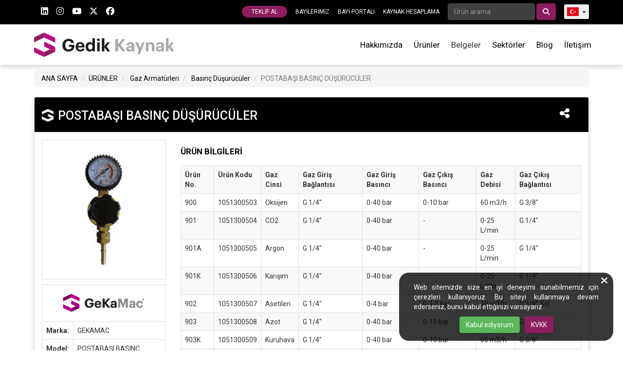

--- FILE ---
content_type: text/html; charset=UTF-8
request_url: https://gedik.com.tr/kaynak/gaz-armaturleri/basinc-dusuruculer/postabasi-basinc-dusuruculer
body_size: 12456
content:
<!DOCTYPE html>
<html lang="tr">

<head>
    <link rel="canonical" href="https://gedik.com.tr/kaynak/gaz-armaturleri/basinc-dusuruculer/postabasi-basinc-dusuruculer">
    <title>    POSTABAŞI BASINÇ DÜŞÜRÜCÜLER / GEKAMAC - Gedik Kaynak
</title>
                <link rel="alternate" hreflang="tr" href="https://gedik.com.tr/kaynak/gaz-armaturleri/basinc-dusuruculer/postabasi-basinc-dusuruculer" />
            <link rel="alternate" hreflang="en" href="https://gedik.com.tr/en/welding/welding-and-cutting-equipment/pressure-regulators/line-pressure-regulators" />
            <link rel="alternate" hreflang="az" href="https://gedik.com.tr/az/qaynaq/qaz-armaturlari/tezyiq-azaldicilar/line-pressure-regulators" />
            <link rel="alternate" hreflang="fr" href="https://gedik.com.tr/fr/soudage/equipement-de-soudage-et-de-decoupe/regulateurs-de-pression/line-pressure-regulators" />
            <meta charset="utf-8"/>
    <meta name="description" content="    POSTABAŞI BASINÇ DÜŞÜRÜCÜLER ürününü sitemizden incelemek için tıklayın. En uygun ürünler Gedik Kaynak kalitesi ve güvencesi ile sizlerle!
">
    <meta name="viewport" content="width=device-width, initial-scale=1, maximum-scale=1, user-scalable=no">
    <meta http-equiv="X-UA-Compatible" content="IE=edge,chrome=1">
    <meta name="facebook-domain-verification" content="2m47dmrev5lrrguqfd9epw6658kq32"/>
    <meta name="csrf-token" content="LoLaMNt4qXFta1TiahlkvTgXk2MuTXSz5q8mzlA1">
                <link rel="stylesheet" href="https://gedik.com.tr/css/app.css?id=b8901516d18b0b9322456f0b892e186a">
    
            <link rel="stylesheet" media="all" href="https://gedik.com.tr/css/icons.css">
    
    <link rel="shortcut icon" href="https://gedik.com.tr/img/gedik-logo.png">
        
    <link href="https://fonts.googleapis.com/css2?family=Roboto:ital,wght@0,100;0,300;0,400;0,500;0,700;0,900;1,100;1,300;1,400;1,500;1,700;1,900&display=swap" rel="stylesheet">

            
        <!-- Google tag (gtag.js) -->
<script async src="https://www.googletagmanager.com/gtag/js?id=G-RL12RE16TD"></script>
<script>
    window.dataLayer = window.dataLayer || [];
    function gtag(){dataLayer.push(arguments);}
    gtag('js', new Date());

    gtag('config', 'G-RL12RE16TD');
</script>

<script type="text/javascript">
    (function(c,l,a,r,i,t,y){
        c[a]=c[a]||function(){(c[a].q=c[a].q||[]).push(arguments)};
        t=l.createElement(r);t.async=1;t.src="https://www.clarity.ms/tag/"+i;
        y=l.getElementsByTagName(r)[0];y.parentNode.insertBefore(t,y);
    })(window, document, "clarity", "script", "uivehl0nht");
</script>
    </head>


<body class="tr kaynak">

    <nav class="header ">
    <div class="navTop">
    <div class="container">
        <ul class="navTopMenu inlineMenu topSocialMedia pull-left">
                <li exclude-mobile>
            <a href="https://www.linkedin.com/company/gedik-holding/" target="_blank">
                <i class="fab fa-linkedin"></i>
            </a>
        </li>
        <li exclude-mobile>
            <a href="https://www.instagram.com/gedikkaynak/" target="_blank">
                <i class="fab fa-instagram"></i>
            </a>
        </li>
        <li exclude-mobile>
            <a href="https://www.youtube.com/user/GedikKaynak" target="_blank">
                <i class="fab fa-youtube"></i>
            </a>
        </li>
        <li exclude-mobile>
            <a href="https://twitter.com/gedikkaynakas" target="_blank">
                <i class="fab fa-x-twitter"></i>
            </a>
        </li>
        <li exclude-mobile>
            <a href="https:///www.facebook.com/GedikKaynakAs" target="_blank">
                <i class="fab fa-facebook"></i>
            </a>
        </li>
    </ul>
                <ul id="topGrayMenu" class="navTopMenu inlineMenu pull-right">
            <li class="offerButton">
                <a href="/kaynak/teklif">
                    TEKLİF AL
                </a>
            </li>
            <li>
                <a href="/kaynak/hizmet-agimiz">BAYİLERİMİZ</a>
            </li>

                            <li><a href="https://bayi.gedik.com.tr" target="_blank">BAYİ PORTALI</a>
                </li>
                                    <li>
                <a href="/kaynak/kaynak-hesaplama">KAYNAK HESAPLAMA</a>
            </li>
            <li exclude-mobile>
                <div class="form-inline top-search-bar gedik-search">
                    <input class="form-control form-control-sm" type="search" autocomplete="off"
                           placeholder="Ürün arama" id="top-search-input" maxlength="50">
                    <select id="top-search-sector" class="form-control form-control-sm hidden">
                        <option value="/kaynak">Kaynak</option>
                        <option value="/vana">Vana</option>
                    </select>
                    <button class="btn btn btn-primary" type="button" id="topSearch">
                        <i class="fas fa-search"></i>
                    </button>
                </div>
            </li>
            <li exclude-mobile>
    <div class="btn-group lang-buttons">
        <button type="button" class="btn btn-sm dropdown-toggle" data-toggle="dropdown">
            <i class="g-flags g-flags-tr"></i><span class="caret"></span></button>
        <ul class="dropdown-menu" role="menu">
                                                                <li>
                        <a href="/kaynak/gaz-armaturleri/basinc-dusuruculer/postabasi-basinc-dusuruculer"><i
                                class="g-flags g-flags-tr"></i>TR</a>
                    </li>
                                    <li>
                        <a href="/en/welding/welding-and-cutting-equipment/pressure-regulators/line-pressure-regulators"><i
                                class="g-flags g-flags-en"></i>EN</a>
                    </li>
                                    <li>
                        <a href="/az/qaynaq/qaz-armaturlari/tezyiq-azaldicilar/line-pressure-regulators"><i
                                class="g-flags g-flags-az"></i>AZ</a>
                    </li>
                                    <li>
                        <a href="/fr/soudage/equipement-de-soudage-et-de-decoupe/regulateurs-de-pression/line-pressure-regulators"><i
                                class="g-flags g-flags-fr"></i>FR</a>
                    </li>
                                        <li><a target="_blank" href="https://de.gedikwelding.com/"><i class="g-flags g-flags-de"></i>DE</a></li>
        </ul>
    </div>
</li>
        </ul>
    </div>
</div>
    <div class="navMain" data-sticky="home">
        <div class="container">
        <div class="logo logo_tr">
                            <a href="/kaynak">GEDİK</a>
                    </div>

        <div id="menuToggle">
            <input type="checkbox" />
            <span></span>
            <span></span>
            <span></span>
        </div>

        <ul class="navMainMenu inlineMenu pull-right">
                            <li class="submenu">
                    <span> <a
                            href="/kaynak/hakkimizda">Hakkımızda</a>
                    </span>
                    <ul>
                        <li>
                            <a href="/kaynak/kalite-politikasi">
                                Politikalar
                            </a>
                        </li>
                    </ul>
                </li>
                <li class="gedik-megamenu">
                    <a href="#" class="products">Ürünler</a>
                    <div class="gedik-megamenu-content">
    <div class="gedik-megamenu-left">
        <h4 class="title">Ürünler</h4>
        <ul class="gedik-megamenu-menu">
                                                            <li>
                                                                            <a href="/kaynak/kaynak-elektrotlari-telleri-ve-tozlari">
                                Kaynak Elektrotları, Telleri ve Tozları
                            </a>
                                                <ul class="gedik-megamenu-submenu">
                                                            
                                                                          <li>
                                                                                <a href="/kaynak/kaynak-elektrotlari-telleri-ve-tozlari/kaynak-elektrotlari">
                                            Kaynak Elektrotları
                                        </a>
                                                                                    <ul class="gedik-megamenu-submenu-sub">
                                                                                                    <li>
                                                                                                                <a href="/kaynak/kaynak-elektrotlari-telleri-ve-tozlari/kaynak-elektrotlari/alasimsiz-elektrotlar">
                                                            Alaşımsız Elektrotlar
                                                        </a>
                                                    </li>
                                                                                                    <li>
                                                                                                                <a href="/kaynak/kaynak-elektrotlari-telleri-ve-tozlari/kaynak-elektrotlari/dusuk-hidrojenli-elektrotlar">
                                                            Düşük Hidrojenli Elektrotlar
                                                        </a>
                                                    </li>
                                                                                                    <li>
                                                                                                                <a href="/kaynak/kaynak-elektrotlari-telleri-ve-tozlari/kaynak-elektrotlari/dusuk-alasimli-elektrotlar">
                                                            Düşük Alaşımlı Elektrotlar
                                                        </a>
                                                    </li>
                                                                                                    <li>
                                                                                                                <a href="/kaynak/kaynak-elektrotlari-telleri-ve-tozlari/kaynak-elektrotlari/dokme-demir-elektrotlar">
                                                            Dökme Demir Elektrotlar
                                                        </a>
                                                    </li>
                                                                                                    <li>
                                                                                                                <a href="/kaynak/kaynak-elektrotlari-telleri-ve-tozlari/kaynak-elektrotlari/nikel-bazli-elektrotlar">
                                                            Nikel Bazlı Elektrotlar
                                                        </a>
                                                    </li>
                                                                                                    <li>
                                                                                                                <a href="/kaynak/kaynak-elektrotlari-telleri-ve-tozlari/kaynak-elektrotlari/kesme-ve-oluk-acma-elektrotlar">
                                                            Kesme ve Oluk Açma Elektrotlar
                                                        </a>
                                                    </li>
                                                                                                    <li>
                                                                                                                <a href="/kaynak/kaynak-elektrotlari-telleri-ve-tozlari/kaynak-elektrotlari/celik-elektrodlari">
                                                            Çelik Elektrodları
                                                        </a>
                                                    </li>
                                                                                                    <li>
                                                                                                                <a href="/kaynak/kaynak-elektrotlari-telleri-ve-tozlari/kaynak-elektrotlari/sualti-kaynak-elektrodlari">
                                                            Sualtı Kaynak Elektrodları
                                                        </a>
                                                    </li>
                                                                                            </ul>
                                                                            </li>
                                                                    
                                                                          <li>
                                                                                <a href="/kaynak/kaynak-elektrotlari-telleri-ve-tozlari/gazalti-kaynak-telleri-ve-cubuklari">
                                            Gazaltı Kaynak Telleri ve Çubukları
                                        </a>
                                                                                    <ul class="gedik-megamenu-submenu-sub">
                                                                                                    <li>
                                                                                                                <a href="/kaynak/kaynak-elektrotlari-telleri-ve-tozlari/gazalti-kaynak-telleri-ve-cubuklari/alasimsiz-gazalti-kaynak-telleri-ve-cubuklari">
                                                            Alaşımsız Gazaltı Kaynak Telleri ve Çubukları
                                                        </a>
                                                    </li>
                                                                                                    <li>
                                                                                                                <a href="/kaynak/kaynak-elektrotlari-telleri-ve-tozlari/gazalti-kaynak-telleri-ve-cubuklari/dusuk-alasimli-gazalti-kaynak-telleri-ve-cubuklari">
                                                            Düşük Alaşımlı Gazaltı Kaynak Telleri ve Çubukları
                                                        </a>
                                                    </li>
                                                                                                    <li>
                                                                                                                <a href="/kaynak/kaynak-elektrotlari-telleri-ve-tozlari/gazalti-kaynak-telleri-ve-cubuklari/bakir-alasimli-gazalti-kaynak-telleri-ve-cubuklari">
                                                            Bakır Alaşımlı Gazaltı Kaynak Telleri Ve Çubukları
                                                        </a>
                                                    </li>
                                                                                                    <li>
                                                                                                                <a href="/kaynak/kaynak-elektrotlari-telleri-ve-tozlari/gazalti-kaynak-telleri-ve-cubuklari/nikel-alasimli-gazalti-kaynak-telleri-ve-cubuklari">
                                                            Nikel Alaşımlı Gazaltı Kaynak Telleri ve Çubukları
                                                        </a>
                                                    </li>
                                                                                                    <li>
                                                                                                                <a href="/kaynak/kaynak-elektrotlari-telleri-ve-tozlari/gazalti-kaynak-telleri-ve-cubuklari/oksi-gaz-kaynak-telleri">
                                                            Oksi-Gaz Kaynak Telleri
                                                        </a>
                                                    </li>
                                                                                                    <li>
                                                                                                                <a href="/kaynak/kaynak-elektrotlari-telleri-ve-tozlari/gazalti-kaynak-telleri-ve-cubuklari/titanyum-alasimli-tig-kaynak-cubugu">
                                                            Titanyum Alaşımlı TIG Kaynak Çubuğu
                                                        </a>
                                                    </li>
                                                                                                    <li>
                                                                                                                <a href="/kaynak/kaynak-elektrotlari-telleri-ve-tozlari/gazalti-kaynak-telleri-ve-cubuklari/yuksek-dayanimli-gazalti-kaynak-telleri-ve-cubuklari">
                                                            Yüksek Dayanımlı Gazaltı Kaynak Telleri ve Çubukları
                                                        </a>
                                                    </li>
                                                                                            </ul>
                                                                            </li>
                                                                    
                                                                          <li>
                                                                                <a href="/kaynak/kaynak-elektrotlari-telleri-ve-tozlari/ozlu-teller">
                                            Özlü Teller
                                        </a>
                                                                                    <ul class="gedik-megamenu-submenu-sub">
                                                                                                    <li>
                                                                                                                <a href="/kaynak/kaynak-elektrotlari-telleri-ve-tozlari/ozlu-teller/alasimsiz-ozlu-kaynak-telleri">
                                                            Alaşımsız Özlü Kaynak Telleri
                                                        </a>
                                                    </li>
                                                                                                    <li>
                                                                                                                <a href="/kaynak/kaynak-elektrotlari-telleri-ve-tozlari/ozlu-teller/dusuk-alasimli-ozlu-kaynak-telleri">
                                                            Düşük Alaşımlı Özlü Kaynak Telleri
                                                        </a>
                                                    </li>
                                                                                                    <li>
                                                                                                                <a href="/kaynak/kaynak-elektrotlari-telleri-ve-tozlari/ozlu-teller/seamless-flux-cored-arc-welding-wires">
                                                            Dikişsiz Özlü Kaynak Telleri
                                                        </a>
                                                    </li>
                                                                                            </ul>
                                                                            </li>
                                                                    
                                                                          <li>
                                                                                <a href="/kaynak/kaynak-elektrotlari-telleri-ve-tozlari/tozalti-kaynak-telleri-ve-tozlari">
                                            Tozaltı Kaynak Telleri ve Tozları
                                        </a>
                                                                                    <ul class="gedik-megamenu-submenu-sub">
                                                                                                    <li>
                                                                                                                <a href="/kaynak/kaynak-elektrotlari-telleri-ve-tozlari/tozalti-kaynak-telleri-ve-tozlari/tozalti-ozlu-kaynak-telleri">
                                                            Tozaltı Özlü Kaynak Telleri
                                                        </a>
                                                    </li>
                                                                                                    <li>
                                                                                                                <a href="/kaynak/kaynak-elektrotlari-telleri-ve-tozlari/tozalti-kaynak-telleri-ve-tozlari/tozalti-kaynak-telleri">
                                                            Tozaltı Kaynak Telleri
                                                        </a>
                                                    </li>
                                                                                                    <li>
                                                                                                                <a href="/kaynak/kaynak-elektrotlari-telleri-ve-tozlari/tozalti-kaynak-telleri-ve-tozlari/tozalti-kaynak-tozlari">
                                                            Tozaltı Kaynak Tozları
                                                        </a>
                                                    </li>
                                                                                            </ul>
                                                                            </li>
                                                                    
                                                                          <li>
                                                                                <a href="/kaynak/kaynak-elektrotlari-telleri-ve-tozlari/aluminyum">
                                            Alüminyum
                                        </a>
                                                                                    <ul class="gedik-megamenu-submenu-sub">
                                                                                                    <li>
                                                                                                                <a href="/kaynak/kaynak-elektrotlari-telleri-ve-tozlari/aluminyum/aluminyum-tig-ve-oksi-gaz-kaynagi-cubuklari">
                                                            Alüminyum TIG ve Oksi-Gaz Kaynağı Çubukları
                                                        </a>
                                                    </li>
                                                                                                    <li>
                                                                                                                <a href="/kaynak/kaynak-elektrotlari-telleri-ve-tozlari/aluminyum/aluminyum-alasimli-gazalti-kaynak-telleri">
                                                            Alüminyum Alaşımlı Gazaltı Kaynak Telleri
                                                        </a>
                                                    </li>
                                                                                                    <li>
                                                                                                                <a href="/kaynak/kaynak-elektrotlari-telleri-ve-tozlari/aluminyum/aluminyum-ve-demirdisi-elektrotlar">
                                                            Alüminyum ve Demirdışı Elektrotlar
                                                        </a>
                                                    </li>
                                                                                            </ul>
                                                                            </li>
                                                                    
                                                                          <li>
                                                                                <a href="/kaynak/kaynak-elektrotlari-telleri-ve-tozlari/paslanmaz-geka">
                                            Paslanmaz
                                        </a>
                                                                                    <ul class="gedik-megamenu-submenu-sub">
                                                                                                    <li>
                                                                                                                <a href="/kaynak/kaynak-elektrotlari-telleri-ve-tozlari/paslanmaz-geka/paslanmaz-ozlu-kaynak-telleri">
                                                            Paslanmaz Özlü Kaynak Telleri
                                                        </a>
                                                    </li>
                                                                                                    <li>
                                                                                                                <a href="/kaynak/kaynak-elektrotlari-telleri-ve-tozlari/paslanmaz-geka/paslanmaz-celik-elektrotlar">
                                                            Paslanmaz Çelik Elektrotlar
                                                        </a>
                                                    </li>
                                                                                                    <li>
                                                                                                                <a href="/kaynak/kaynak-elektrotlari-telleri-ve-tozlari/paslanmaz-geka/paslanmaz-gazalti-kaynak-telleri-ve-cubuklari">
                                                            Paslanmaz Gazaltı Kaynak Telleri Ve Çubukları
                                                        </a>
                                                    </li>
                                                                                            </ul>
                                                                            </li>
                                                                    
                                                                          <li>
                                                                                <a href="/kaynak/kaynak-elektrotlari-telleri-ve-tozlari/sert-dolgu">
                                            Sert Dolgu
                                        </a>
                                                                                    <ul class="gedik-megamenu-submenu-sub">
                                                                                                    <li>
                                                                                                                <a href="/kaynak/kaynak-elektrotlari-telleri-ve-tozlari/sert-dolgu/sert-dolgu-elektrotlari">
                                                            Sert Dolgu Elektrotları
                                                        </a>
                                                    </li>
                                                                                                    <li>
                                                                                                                <a href="/kaynak/kaynak-elektrotlari-telleri-ve-tozlari/sert-dolgu/sert-dolgu-gazalti-kaynak-telleri-ve-cubuklari">
                                                            Sert Dolgu Gazaltı Kaynak Telleri Ve Çubukları
                                                        </a>
                                                    </li>
                                                                                                    <li>
                                                                                                                <a href="/kaynak/kaynak-elektrotlari-telleri-ve-tozlari/sert-dolgu/sert-dolgu-ozlu-kaynak-telleri">
                                                            Sert Dolgu Özlü Kaynak Telleri
                                                        </a>
                                                    </li>
                                                                                            </ul>
                                                                            </li>
                                                                    
                                                                          <li>
                                                                                <a href="/kaynak/kaynak-elektrotlari-telleri-ve-tozlari/sert-lehim-cubuklari-ve-dekapanlari">
                                            Sert Lehim Çubukları ve Dekapanları
                                        </a>
                                                                                    <ul class="gedik-megamenu-submenu-sub">
                                                                                                    <li>
                                                                                                                <a href="/kaynak/kaynak-elektrotlari-telleri-ve-tozlari/sert-lehim-cubuklari-ve-dekapanlari/sert-lehim-cubuklari">
                                                            Sert Lehim Çubukları
                                                        </a>
                                                    </li>
                                                                                                    <li>
                                                                                                                <a href="/kaynak/kaynak-elektrotlari-telleri-ve-tozlari/sert-lehim-cubuklari-ve-dekapanlari/sert-lehim-dekapanlari">
                                                            Sert Lehim Dekapanları
                                                        </a>
                                                    </li>
                                                                                            </ul>
                                                                            </li>
                                                                                                                        </ul>
                    </li>
                                                                <li>
                                                                            <a href="/kaynak/kaynak-ve-kesme-makineleri">
                                Kaynak Ve Kesme Makineleri
                            </a>
                                                <ul class="gedik-megamenu-submenu">
                                                            
                                                                          <li>
                                                                                <a href="/kaynak/kaynak-ve-kesme-makineleri/ortulu-elektrot-kaynak-makineleri-mma">
                                            Örtülü Elektrot Kaynak Makineleri (MMA)
                                        </a>
                                                                            </li>
                                                                    
                                                                          <li>
                                                                                <a href="/kaynak/kaynak-ve-kesme-makineleri/tig-kaynak-makineleri-argon">
                                            TIG Kaynak Makineleri (Argon)
                                        </a>
                                                                            </li>
                                                                    
                                                                          <li>
                                                                                <a href="/kaynak/kaynak-ve-kesme-makineleri/gazalti-kaynak-makineleri-mig-mag">
                                            Gazaltı Kaynak Makineleri (MIG/MAG)
                                        </a>
                                                                            </li>
                                                                    
                                                                          <li>
                                                                                <a href="/kaynak/kaynak-ve-kesme-makineleri/tozalti-kaynak-makineleri-saw">
                                            Tozaltı Kaynak Makineleri (SAW)
                                        </a>
                                                                            </li>
                                                                    
                                                                          <li>
                                                                                <a href="/kaynak/kaynak-ve-kesme-makineleri/plazma-kesme-makineleri">
                                            Plazma Kesme Makineleri
                                        </a>
                                                                            </li>
                                                                    
                                                                          <li>
                                                                                <a href="/kaynak/kaynak-ve-kesme-makineleri/kaynak-simulatoru">
                                            Kaynak Simülatörü
                                        </a>
                                                                            </li>
                                                                    
                                                                          <li>
                                                                                <a href="/kaynak/kaynak-ve-kesme-makineleri/lazer-kaynak-makineleri">
                                            Lazer Kaynak Makineleri
                                        </a>
                                                                            </li>
                                                                                                                        </ul>
                    </li>
                                                                <li>
                                                                            <a href="/kaynak/kaynak-ekipmanlari-ve-aksesuarlari">
                                Kaynak Ekipmanları ve Aksesuarları
                            </a>
                                                <ul class="gedik-megamenu-submenu">
                                                            
                                                                          <li>
                                                                                <a href="/kaynak/kaynak-ekipmanlari-ve-aksesuarlari/mobil-duman-emme-uniteleri">
                                            Mobil Duman Emme Üniteleri
                                        </a>
                                                                            </li>
                                                                    
                                                                          <li>
                                                                                <a href="/kaynak/kaynak-ekipmanlari-ve-aksesuarlari/elektrot-kurutma-firinlari">
                                            Elektrot Kurutma Fırınları
                                        </a>
                                                                            </li>
                                                                    
                                                                          <li>
                                                                                <a href="/kaynak/kaynak-ekipmanlari-ve-aksesuarlari/tozalti-tozu-soklama-ve-dinlendirme-firinlari">
                                            Tozaltı Tozu Şoklama Ve Dinlendirme Fırınları
                                        </a>
                                                                            </li>
                                                                    
                                                                          <li>
                                                                                <a href="/kaynak/kaynak-ekipmanlari-ve-aksesuarlari/tozalti-tozu-kurutma-firinlari">
                                            Tozaltı Tozu Kurutma Fırınları
                                        </a>
                                                                            </li>
                                                                    
                                                                          <li>
                                                                                <a href="/kaynak/kaynak-ekipmanlari-ve-aksesuarlari/mig-mag-kaynak-torclari">
                                            MIG/MAG Kaynak Torçları
                                        </a>
                                                                            </li>
                                                                    
                                                                          <li>
                                                                                <a href="/kaynak/kaynak-ekipmanlari-ve-aksesuarlari/tig-kaynak-torclari">
                                            TIG Kaynak Torçları
                                        </a>
                                                                            </li>
                                                                    
                                                                          <li>
                                                                                <a href="/kaynak/kaynak-ekipmanlari-ve-aksesuarlari/plazma-kesme-torclari">
                                            Plazma Kesme Torçları
                                        </a>
                                                                            </li>
                                                                    
                                                                          <li>
                                                                                <a href="/kaynak/kaynak-ekipmanlari-ve-aksesuarlari/kaynak-aksesuarlari">
                                            Kaynak Aksesuarları
                                        </a>
                                                                            </li>
                                                                    
                                                                          <li>
                                                                                <a href="/kaynak/kaynak-ekipmanlari-ve-aksesuarlari/tungsten-elektrotlar">
                                            Tungsten Elektrotlar
                                        </a>
                                                                            </li>
                                                                    
                                                                          <li>
                                                                                <a href="/kaynak/kaynak-ekipmanlari-ve-aksesuarlari/karbon-elektrotlar">
                                            Karbon Elektrotlar
                                        </a>
                                                                            </li>
                                                                    
                                                                          <li>
                                                                                <a href="/kaynak/kaynak-ekipmanlari-ve-aksesuarlari/kaynak-kimyasallari">
                                            Kaynak Kimyasalları
                                        </a>
                                                                            </li>
                                                                    
                                                                          <li>
                                                                                <a href="/kaynak/kaynak-ekipmanlari-ve-aksesuarlari/torc-baglanti-ekipmanlari">
                                            Torç Bağlantı Ekipmanları
                                        </a>
                                                                            </li>
                                                                                                                        </ul>
                    </li>
                                                                <li>
                                                                            <a href="/kaynak/abrasives">
                                Aşındırıcılar
                            </a>
                                                <ul class="gedik-megamenu-submenu">
                                                            
                                                                          <li>
                                                                                <a href="/kaynak/abrasives/cutoff-discs">
                                            Cut-Off Discs
                                        </a>
                                                                                    <ul class="gedik-megamenu-submenu-sub">
                                                                                                    <li>
                                                                                                                <a href="/kaynak/abrasives/cutoff-discs/carbon-steel-cs-cutoff-discs">
                                                            Carbon Steel (CS) Cut-Off Discs
                                                        </a>
                                                    </li>
                                                                                                    <li>
                                                                                                                <a href="/kaynak/abrasives/cutoff-discs/stainless-steel-ss-cutoff-discs">
                                                            Stainless Steel (SS) Cut-Off Discs
                                                        </a>
                                                    </li>
                                                                                                    <li>
                                                                                                                <a href="/kaynak/abrasives/cutoff-discs/stonefoundry-sc-cutoff-discs">
                                                            Stone/Foundry (SC) Cut-Off Discs
                                                        </a>
                                                    </li>
                                                                                            </ul>
                                                                            </li>
                                                                    
                                                                          <li>
                                                                                <a href="/kaynak/abrasives/grinding-discs">
                                            Grinding Discs
                                        </a>
                                                                                    <ul class="gedik-megamenu-submenu-sub">
                                                                                                    <li>
                                                                                                                <a href="/kaynak/abrasives/grinding-discs/carbon-steel-cs-grinding-discs">
                                                            Carbon Steel (CS) Grinding Discs
                                                        </a>
                                                    </li>
                                                                                                    <li>
                                                                                                                <a href="/kaynak/abrasives/grinding-discs/stainless-steel-ss-grinding-discs">
                                                            Stainless Steel (SS) Grinding Discs
                                                        </a>
                                                    </li>
                                                                                                    <li>
                                                                                                                <a href="/kaynak/abrasives/grinding-discs/stonefoundry-sc-grinding-discs">
                                                            Stone/Foundry (SC) Grinding Discs
                                                        </a>
                                                    </li>
                                                                                                    <li>
                                                                                                                <a href="/kaynak/abrasives/grinding-discs/cup-wheels">
                                                            Cup Wheels
                                                        </a>
                                                    </li>
                                                                                            </ul>
                                                                            </li>
                                                                    
                                                                          <li>
                                                                                <a href="/kaynak/abrasives/flap-discs">
                                            Flap Discs
                                        </a>
                                                                                    <ul class="gedik-megamenu-submenu-sub">
                                                                                                    <li>
                                                                                                                <a href="/kaynak/abrasives/flap-discs/aluminum-oxide-flap-discs">
                                                            Aluminum Oxide Flap Discs
                                                        </a>
                                                    </li>
                                                                                                    <li>
                                                                                                                <a href="/kaynak/abrasives/flap-discs/zirconium-flap-discs">
                                                            Zirconium Flap Discs
                                                        </a>
                                                    </li>
                                                                                                    <li>
                                                                                                                <a href="/kaynak/abrasives/flap-discs/ceramic-flap-discs">
                                                            Ceramic Flap Discs
                                                        </a>
                                                    </li>
                                                                                            </ul>
                                                                            </li>
                                                                                                                        </ul>
                    </li>
                                                                <li>
                                                                            <a href="/kaynak/gaz-armaturleri">
                                Gaz Armatürleri
                            </a>
                                                <ul class="gedik-megamenu-submenu">
                                                            
                                                                          <li>
                                                                                <a href="/kaynak/gaz-armaturleri/kaynak-kesme-ve-tavlama-hamlaclari">
                                            Kaynak, Kesme ve Tavlama Hamlaçları
                                        </a>
                                                                            </li>
                                                                    
                                                                          <li>
                                                                                <a href="/kaynak/gaz-armaturleri/alev-geri-tepme-emniyet-valfleri">
                                            Alev Geri Tepme Emniyet Valfleri
                                        </a>
                                                                            </li>
                                                                    
                                                                          <li>
                                                                                <a href="/kaynak/gaz-armaturleri/basinc-dusuruculer">
                                            Basınç Düşürücüler
                                        </a>
                                                                            </li>
                                                                    
                                                                          <li>
                                                                                <a href="/kaynak/gaz-armaturleri/oksijen-ve-propan-kaynak-setleri">
                                            Oksijen ve Propan Kaynak Setleri
                                        </a>
                                                                            </li>
                                                                    
                                                                          <li>
                                                                                <a href="/kaynak/gaz-armaturleri/propan-tav-ve-kaynak-hamlaclari">
                                            Propan Tav ve Kaynak Hamlaçları
                                        </a>
                                                                            </li>
                                                                    
                                                                          <li>
                                                                                <a href="/kaynak/gaz-armaturleri/dogalgaz-kaynak-kesme-ve-tavlama-hamlaclari">
                                            Doğalgaz Kaynak, Kesme ve Tavlama Hamlaçları
                                        </a>
                                                                            </li>
                                                                                                                        </ul>
                    </li>
                                                                <li>
                                                                            <a href="/kaynak/otomasyon">
                                Otomasyon
                            </a>
                                                <ul class="gedik-megamenu-submenu">
                                                            
                                                                          <li>
                                                                                <a href="/kaynak/otomasyon/kolon-bom-sistemleri">
                                            Automation Sistemleri
                                        </a>
                                                                            </li>
                                                                    
                                                                          <li>
                                                                                <a href="/kaynak/otomasyon/kolon-bom-kaynak-sistemleri">
                                            Kolon Bom Kaynak Sistemleri
                                        </a>
                                                                            </li>
                                                                    
                                                                          <li>
                                                                                <a href="/kaynak/otomasyon/positioner-systems">
                                            Pozisyonerler
                                        </a>
                                                                            </li>
                                                                    
                                                                          <li>
                                                                                <a href="/kaynak/otomasyon/rotator-sistem">
                                            Çeviriciler
                                        </a>
                                                                            </li>
                                                                    
                                                                          <li>
                                                                                <a href="/kaynak/otomasyon/kiriskaynak-sistemleri">
                                            Kiriş Kaynak Sistemi
                                        </a>
                                                                            </li>
                                                                    
                                                                          <li>
                                                                                <a href="/kaynak/otomasyon/tank-kaynak-sistemleri">
                                            Tank Kaynak Sistemleri
                                        </a>
                                                                            </li>
                                                                                                                        </ul>
                    </li>
                                                                <li>
                                                                            <a href="/kaynak/robotik">
                                Robotik
                            </a>
                                                <ul class="gedik-megamenu-submenu">
                                                            
                                                                          <li>
                                                                                <a href="/kaynak/robotik/robotik-ekipmanlar">
                                            Robotik Ekipmanlar
                                        </a>
                                                                            </li>
                                                                    
                                                                          <li>
                                                                                <a href="/kaynak/robotik/cobot">
                                            Cobot
                                        </a>
                                                                            </li>
                                                                                                                        </ul>
                    </li>
                                                                </ul>
    </div>
    <div class="gedik-megamenu-right">
        <h4 class="title featured-products-title">Sizin İçin Seçtiklerimiz</h4>
        <ul class="gedik-megamenu-featured-products">
            <li>
                                    <a href="/kaynak/gazalti-kaynak-makinesi-power-mig-gs-3500" title="GKM 250">
                        <img
                            width="82" height="120"
                            class="lazy"
                            alt="GKM 250"
                            src="/img/loading.svg"
                            data-src="https://file.gedik.com.tr/portal/approval_documents/Ek%20A%C3%A7%C4%B1klama%202020-08-26%20103602_5f4611b89d242.png"/>
                        <span>PoWer MIG GS 3500</span></a>
                            </li>
            <li>
                                    <a href="/kaynak/ozlu-kaynak-teli-elcor-r-71" title="Özlü Kaynak Teli - ELCOR R 71">
                        <img
                            width="82" height="120"
                            class="lazy"
                            alt="Özlü Kaynak Teli - ELCOR R 71"
                            src="/img/loading.svg"
                            data-src="/img/urunler/ozlu-kaynak-teli-elcor-r-71.jpg"/>
                        <span>Özlü Kaynak Teli - ELCOR R 71</span>
                    </a>
                            </li>
            <li>
                                    <a href="/kaynak/elox-sg-316-l-si" title="ELOX SG 316 L Si">
                        <img
                            width="82" height="120"
                            class="lazy"
                            alt="ELOX SG 316 L Si"
                            src="/img/loading.svg"
                            data-src="/img/urunler/elox-sg-316-l-si.jpg"/>
                        <span>ELOX SG 316 L Si</span>
                    </a>
                
            <li>
                                    <a href="/kaynak/almg4.5mn" title="AlMg4.5Mn">
                        <img
                            width="82" height="120"
                            class="lazy"
                            alt="AlMg4.5Mn"
                            src="/img/loading.svg"
                            data-src="/img/urunler/almg4.5mn.jpg"/>
                        <span>AlMg4.5Mn</span>
                    </a>
                            </li>
            <li>
                                    <a href="/kaynak/kaynak-elektrotlari-telleri-ve-tozlari/sert-dolgu/sert-dolgu-elektrotlari/fazer-63-xhd"
                       title="FAZER 63 XHD">
                        <img
                            width="82" height="120"
                            class="lazy"
                            alt="FAZER 63 XHD"
                            src="/img/loading.svg"
                            data-src="/img/urunler/fazer-63-xhd.jpg"/>
                        <span>FAZER 63 XHD</span>
                    </a>
                            </li>
        </ul>
    </div>
</div>
                </li>
                <li class="submenu">
                    <span>Belgeler</span>
                    <ul>
                        <li>
                            <a href="/belgeler/kaynak/onay-belgeleri">
                                Sertifikalar
                            </a>
                        </li>
                        <li>
                            <a href="/belgeler/kaynak/kullanim-kilavuzlari">
                                Kullanım Kılavuzları
                            </a>
                        </li>
                        <li>
                            <a href="/belgeler/kaynak/katalog">
                                Kataloglar
                            </a>
                        </li>
                        <li>
                            <a href="/belgeler/kaynak/akademi">
                                Akademi
                            </a>
                        </li>
                        <li>
                            <a href="/belgeler/kaynak/surdurulebilirlik">
                                Sürdürülebilirlik Raporu
                            </a>
                        </li>
                    </ul>
                </li>
                <li>
                    <a
                        href="/kaynak/sektorler">Sektörler</a>
                </li>
                <li>
                    <a href="/kaynak/blog">Blog</a>
                </li>
                        
                            <li>
                    <a
                        href="/kaynak/iletisim">İletişim</a>
                </li>
            

            
        </ul>
    </div>
    <div class="g-mobile-menu">
        <ul class="g-mobile-menu-list">
            <li>
                <div class="langs">

                </div>
            </li>
        </ul>
        <ul class="g-mobile-menu-apps">
            <li>
                <a href="https://play.google.com/store/apps/details?id=com.gedikmobil" target="_blank">
                    <div class="badge-appmarket googleplay-badge"></div>
                </a>
            </li>
            <li>
                <a href="https://apps.apple.com/tr/app/gedik-holding/id1485720053" target="_blank">
                    <div class="badge-appmarket appstore-badge"></div>
                </a>
            </li>
        </ul>

        <div class="g-mobile-menu-footer">
            <ul class="g-mobile-menu-footer-social">

            </ul>
        </div>
    </div>
</div>
</nav>

    
        <div class="container">
        <div class="row mt10">
            <div class="col-lg-12">
                <ol class="breadcrumb">
                    <li><a href="/">ANA SAYFA</a></li>
                    <li><a href="/kaynak">ÜRÜNLER</a>
                    </li>
                                                                        <li>
                                <a href="/kaynak/gaz-armaturleri">Gaz Armatürleri</a>
                            </li>
                                                                                                <li>
                                <a href="/kaynak/gaz-armaturleri/basinc-dusuruculer">Basınç Düşürücüler</a>
                            </li>
                                                                <li class="active">POSTABAŞI BASINÇ DÜŞÜRÜCÜLER</li>
                </ol>
            </div>
        </div>
    </div>

    <div>
        <div class="container">
            <div class="row">
                <div class="col-lg-12">
                    <div class="panel panel-default content">
                        <div class="panel-heading">
                            <h1><i class="geLogoWhite"></i>POSTABAŞI BASINÇ DÜŞÜRÜCÜLER</h1>
                            <div class="g-share">
                                <div class="g-share-button"><i class="fas fa-share-alt"></i></div>
                                <ul class="g-share-icons">
                                    <li><a class="facebook" target="_blank"
                                           href="http://www.facebook.com/sharer.php?u=https://gedik.com.tr/kaynak/gaz-armaturleri/basinc-dusuruculer/postabasi-basinc-dusuruculer"><i
                                                class="fab fa-facebook"></i></a></li>
                                    <li><a class="twitter" target="_blank"
                                           href="https://twitter.com/share?url=https://gedik.com.tr/kaynak/gaz-armaturleri/basinc-dusuruculer/postabasi-basinc-dusuruculer&amp;text=Gedik%20Kaynak&amp;hashtags=gedikkaynak"><i
                                                class="fab fa-x-twitter"></i></a></li>
                                    <li><a class="linkedin" target="_blank"
                                           href="https://www.linkedin.com/sharing/share-offsite/?url=https://gedik.com.tr/kaynak/gaz-armaturleri/basinc-dusuruculer/postabasi-basinc-dusuruculer"><i
                                                class="fab fa-linkedin"></i></a></li>
                                </ul>
                            </div>
                        </div>
                        <div class="panel-body product-detail">
                            <div class="row">
                                <div class="col-md-3 product-sidebar">
                                    <div class="row product-header">
                                                                                    <div class="col-md-12 product-image" data-image-index="0">
                                                <img
                                                    width="254" height="287"
                                                    alt="line-pressure-regulators"
                                                    src="//file.gedik.com.tr/portal/approval_documents/line-pressure-regulators_619b803b82794.jpg"/>
                                            </div>
                                                                                                                        <div class="col-md-12 product-summary">
                                            <div class="row">
                                                <div class="col-lg-12">
                                                    <table class="table table-bordered">
                                                        <tr>
                                                            <td colspan="2">
                                                                <img class="fullimage"
                                                                     width="236"
                                                                     height="59"
                                                                     alt="GEKAMAC"
                                                                     src="/img/brands/gekamac.png">
                                                            </td>
                                                        </tr>
                                                        <tr>
                                                            <th>Marka:</th>
                                                            <td id="productBrand">GEKAMAC</td>
                                                        </tr>
                                                        <tr>
                                                            <th>Model:</th>
                                                            <td id="productModel">POSTABAŞI BASINÇ DÜŞÜRÜCÜLER</td>
                                                        </tr>
                                                    </table>
                                                </div>
                                            </div>
                                        </div>
                                    </div>

                                    <!-- <a href="#" class="btn btn-primary">SATIN AL</a>
                                <a href="#" class="btn btn-default">TEKLİF AL</a> -->

                                    <div class="row">
                                        <div class="col-md-6 col-xs-12">
                                                                                    </div>

                                        <div class="col-md-6 col-xs-12">
                                            <button onclick="printDiv()" id="printBtn"
                                                    class="btn btn-primary btn-block pull-right">
                                                <i class="fas fa-print"></i> YAZDIR
                                            </button>
                                        </div>
                                    </div>
                                    <div class="row mt10">
                                        <div class="col-md-12">
                                                                                    </div>
                                    </div>
                                </div>
                                <div class="col-md-9">
                                    
                                    <div id="print-content">

                                                                                                                                <h5>ÜRÜN BİLGİLERİ</h5>

                                                                                                                                                    <div class="table-responsive">
                                                        <table border="0"
                                                               class="table table-bordered table-striped table-hover"
                                                               width="100%">
                                                            <tbody>
                                                            <tr>
                                                                                                                                                                                                                                                                                    <th>Ürün No.</th>
                                                                                                                                                                                                                    <th>Ürün Kodu</th>
                                                                                                                                                                                                                    <th>Gaz Cinsi</th>
                                                                                                                                                                                                                    <th>Gaz Giriş Bağlantısı</th>
                                                                                                                                                                                                                    <th>Gaz Giriş Basıncı</th>
                                                                                                                                                                                                                    <th>Gaz Çıkış Basıncı</th>
                                                                                                                                                                                                                    <th>Gaz Debisi</th>
                                                                                                                                                                                                                    <th>Gaz Çıkış Bağlantısı</th>
                                                                                                                                                                                                    </tr>
                                                                                                                            <tr>
                                                                                                                                                                                                                                                                                                        <td>900</td>
                                                                                                                                                                                                                                                                                                                                                                                                                                                            <td>1051300503</td>
                                                                                                                                                                                                                                                                                                                                                                                                                                                            <td>Oksijen</td>
                                                                                                                                                                                                                                                                                                                                                                                                                                                            <td>G 1/4&quot;</td>
                                                                                                                                                                                                                                                                                                                                                                                                                                                            <td>0-40 bar</td>
                                                                                                                                                                                                                                                                                                                                                                                                                                                            <td>0-10 bar</td>
                                                                                                                                                                                                                                                                                                                                                                                                                                                            <td>60 m3/h</td>
                                                                                                                                                                                                                                                                                                                                                                                                                                                            <td>G 3/8&quot;</td>
                                                                                                                                                                                                                                                                                        </tr>
                                                                                                                            <tr>
                                                                                                                                                                                                                                                                                                        <td>901</td>
                                                                                                                                                                                                                                                                                                                                                                                                                                                            <td>1051300504</td>
                                                                                                                                                                                                                                                                                                                                                                                                                                                            <td>CO2</td>
                                                                                                                                                                                                                                                                                                                                                                                                                                                            <td>G 1/4&quot;</td>
                                                                                                                                                                                                                                                                                                                                                                                                                                                            <td>0-40 bar</td>
                                                                                                                                                                                                                                                                                                                                                                                                                                                            <td>-</td>
                                                                                                                                                                                                                                                                                                                                                                                                                                                            <td>0-25 L/min</td>
                                                                                                                                                                                                                                                                                                                                                                                                                                                            <td>G 1/4&quot;</td>
                                                                                                                                                                                                                                                                                        </tr>
                                                                                                                            <tr>
                                                                                                                                                                                                                                                                                                        <td>901A</td>
                                                                                                                                                                                                                                                                                                                                                                                                                                                            <td>1051300505</td>
                                                                                                                                                                                                                                                                                                                                                                                                                                                            <td>Argon</td>
                                                                                                                                                                                                                                                                                                                                                                                                                                                            <td>G 1/4&quot;</td>
                                                                                                                                                                                                                                                                                                                                                                                                                                                            <td>0-40 bar</td>
                                                                                                                                                                                                                                                                                                                                                                                                                                                            <td>-</td>
                                                                                                                                                                                                                                                                                                                                                                                                                                                            <td>0-25 L/min</td>
                                                                                                                                                                                                                                                                                                                                                                                                                                                            <td>G 1/4&quot;</td>
                                                                                                                                                                                                                                                                                        </tr>
                                                                                                                            <tr>
                                                                                                                                                                                                                                                                                                        <td>901K</td>
                                                                                                                                                                                                                                                                                                                                                                                                                                                            <td>1051300506</td>
                                                                                                                                                                                                                                                                                                                                                                                                                                                            <td>Karışım</td>
                                                                                                                                                                                                                                                                                                                                                                                                                                                            <td>G 1/4&quot;</td>
                                                                                                                                                                                                                                                                                                                                                                                                                                                            <td>0-40 bar</td>
                                                                                                                                                                                                                                                                                                                                                                                                                                                            <td>-</td>
                                                                                                                                                                                                                                                                                                                                                                                                                                                            <td>0-25 L/min</td>
                                                                                                                                                                                                                                                                                                                                                                                                                                                            <td>G 1/4&quot;</td>
                                                                                                                                                                                                                                                                                        </tr>
                                                                                                                            <tr>
                                                                                                                                                                                                                                                                                                        <td>902</td>
                                                                                                                                                                                                                                                                                                                                                                                                                                                            <td>1051300507</td>
                                                                                                                                                                                                                                                                                                                                                                                                                                                            <td>Asetilen</td>
                                                                                                                                                                                                                                                                                                                                                                                                                                                            <td>G 1/4&quot;</td>
                                                                                                                                                                                                                                                                                                                                                                                                                                                            <td>0-4 bar</td>
                                                                                                                                                                                                                                                                                                                                                                                                                                                            <td>0-1,5 bar</td>
                                                                                                                                                                                                                                                                                                                                                                                                                                                            <td>10 m3/h</td>
                                                                                                                                                                                                                                                                                                                                                                                                                                                            <td>G 3/8” Sol</td>
                                                                                                                                                                                                                                                                                        </tr>
                                                                                                                            <tr>
                                                                                                                                                                                                                                                                                                        <td>903</td>
                                                                                                                                                                                                                                                                                                                                                                                                                                                            <td>1051300508</td>
                                                                                                                                                                                                                                                                                                                                                                                                                                                            <td>Azot</td>
                                                                                                                                                                                                                                                                                                                                                                                                                                                            <td>G 1/4&quot;</td>
                                                                                                                                                                                                                                                                                                                                                                                                                                                            <td>0-40 bar</td>
                                                                                                                                                                                                                                                                                                                                                                                                                                                            <td>0-10 bar</td>
                                                                                                                                                                                                                                                                                                                                                                                                                                                            <td>60 m3/h</td>
                                                                                                                                                                                                                                                                                                                                                                                                                                                            <td>G 3/8&quot;</td>
                                                                                                                                                                                                                                                                                        </tr>
                                                                                                                            <tr>
                                                                                                                                                                                                                                                                                                        <td>903K</td>
                                                                                                                                                                                                                                                                                                                                                                                                                                                            <td>1051300509</td>
                                                                                                                                                                                                                                                                                                                                                                                                                                                            <td>Kuruhava</td>
                                                                                                                                                                                                                                                                                                                                                                                                                                                            <td>G 1/4&quot;</td>
                                                                                                                                                                                                                                                                                                                                                                                                                                                            <td>0-40 bar</td>
                                                                                                                                                                                                                                                                                                                                                                                                                                                            <td>0-10 bar</td>
                                                                                                                                                                                                                                                                                                                                                                                                                                                            <td>60 m3/h</td>
                                                                                                                                                                                                                                                                                                                                                                                                                                                            <td>G 3/8&quot;</td>
                                                                                                                                                                                                                                                                                        </tr>
                                                                                                                            <tr>
                                                                                                                                                                                                                                                                                                        <td>904</td>
                                                                                                                                                                                                                                                                                                                                                                                                                                                            <td>1051300510</td>
                                                                                                                                                                                                                                                                                                                                                                                                                                                            <td>Propan</td>
                                                                                                                                                                                                                                                                                                                                                                                                                                                            <td>G 1/4&quot;</td>
                                                                                                                                                                                                                                                                                                                                                                                                                                                            <td>0-4 bar</td>
                                                                                                                                                                                                                                                                                                                                                                                                                                                            <td>0-1,5 bar</td>
                                                                                                                                                                                                                                                                                                                                                                                                                                                            <td>5 m3/h</td>
                                                                                                                                                                                                                                                                                                                                                                                                                                                            <td>G 3/8” Sol</td>
                                                                                                                                                                                                                                                                                        </tr>
                                                                                                                            <tr>
                                                                                                                                                                                                                                                                                                        <td>905</td>
                                                                                                                                                                                                                                                                                                                                                                                                                                                            <td>1051300511</td>
                                                                                                                                                                                                                                                                                                                                                                                                                                                            <td>Helyum</td>
                                                                                                                                                                                                                                                                                                                                                                                                                                                            <td>G 1/4&quot;</td>
                                                                                                                                                                                                                                                                                                                                                                                                                                                            <td>0-40 bar</td>
                                                                                                                                                                                                                                                                                                                                                                                                                                                            <td>0-10 bar</td>
                                                                                                                                                                                                                                                                                                                                                                                                                                                            <td>160 m3/h</td>
                                                                                                                                                                                                                                                                                                                                                                                                                                                            <td>G 3/8&quot;</td>
                                                                                                                                                                                                                                                                                        </tr>
                                                                                                                            <tr>
                                                                                                                                                                                                                                                                                                        <td>906</td>
                                                                                                                                                                                                                                                                                                                                                                                                                                                            <td>1051300512</td>
                                                                                                                                                                                                                                                                                                                                                                                                                                                            <td>Hidrojen</td>
                                                                                                                                                                                                                                                                                                                                                                                                                                                            <td>G 1/4&quot;</td>
                                                                                                                                                                                                                                                                                                                                                                                                                                                            <td>0-40 bar</td>
                                                                                                                                                                                                                                                                                                                                                                                                                                                            <td>0-10 bar</td>
                                                                                                                                                                                                                                                                                                                                                                                                                                                            <td>220 m3/h</td>
                                                                                                                                                                                                                                                                                                                                                                                                                                                            <td>G 3/8” Sol</td>
                                                                                                                                                                                                                                                                                        </tr>
                                                                                                                            <tr>
                                                                                                                                                                                                                                                                                                        <td>907</td>
                                                                                                                                                                                                                                                                                                                                                                                                                                                            <td>1051300513</td>
                                                                                                                                                                                                                                                                                                                                                                                                                                                            <td>Methan</td>
                                                                                                                                                                                                                                                                                                                                                                                                                                                            <td>G 1/4&quot;</td>
                                                                                                                                                                                                                                                                                                                                                                                                                                                            <td>0-40 bar</td>
                                                                                                                                                                                                                                                                                                                                                                                                                                                            <td>0-10 bar</td>
                                                                                                                                                                                                                                                                                                                                                                                                                                                            <td>80 m3/h</td>
                                                                                                                                                                                                                                                                                                                                                                                                                                                            <td>G 3/8” Sol</td>
                                                                                                                                                                                                                                                                                        </tr>
                                                                                                                        </tbody>
                                                        </table>
                                                    </div>
                                                                                            
                                                                                                                    </div>
                                    
                                    <hr/>
                                    <div class="row mt30">
                                        <div class="col-md-12">
                                            <h2 class="textcenter">İlgili Ürünler</h2>
                                            <div class="owl-carousel relatedItems productCarousel">
                                                                                                                                                            <!-- PRODUCT LIST ITEM - START -->
                                                        <div class="item">
                                                            <a href="gaz-ekipmanlari">
                                                                <img
                                                                    width="135"
                                                                    height="189"
                                                                    alt="GAZ EKİPMANLARI"
                                                                    src="//file.gedik.com.tr/portal/approval_documents/gedik-argon_605c56d724fc6.jpg "/>

                                                                <h5>
                                                                    GAZ EKİPMANLARI
                                                                </h5>
                                                            </a>
                                                            <a class="btn btn-primary"
                                                               href="gaz-ekipmanlari">
                                                                ÜRÜN DETAYI
                                                            </a>
                                                        </div>
                                                        <!-- PRODUCT LIST ITEM - END -->
                                                                                                                                                                                                                <!-- PRODUCT LIST ITEM - START -->
                                                        <div class="item">
                                                            <a href="a-tipi-basinc-dusuruculer">
                                                                <img
                                                                    width="135"
                                                                    height="189"
                                                                    alt="A Tipi Basınç Düşürücüler"
                                                                    src="//file.gedik.com.tr/portal/approval_documents/a-type-pressure-regulators_619b6b5607850.jpg "/>

                                                                <h5>
                                                                    A Tipi Basınç Düşürücüler
                                                                </h5>
                                                            </a>
                                                            <a class="btn btn-primary"
                                                               href="a-tipi-basinc-dusuruculer">
                                                                ÜRÜN DETAYI
                                                            </a>
                                                        </div>
                                                        <!-- PRODUCT LIST ITEM - END -->
                                                                                                                                                                                                                <!-- PRODUCT LIST ITEM - START -->
                                                        <div class="item">
                                                            <a href="c-tipi-basinc-dusuruculer">
                                                                <img
                                                                    width="135"
                                                                    height="189"
                                                                    alt="C TİPİ BASINÇ DÜŞÜRÜCÜLER"
                                                                    src="//file.gedik.com.tr/portal/approval_documents/c-type-pressure-regulators_619b6c018ab7d.jpg "/>

                                                                <h5>
                                                                    C TİPİ BASINÇ DÜŞÜRÜCÜLER
                                                                </h5>
                                                            </a>
                                                            <a class="btn btn-primary"
                                                               href="c-tipi-basinc-dusuruculer">
                                                                ÜRÜN DETAYI
                                                            </a>
                                                        </div>
                                                        <!-- PRODUCT LIST ITEM - END -->
                                                                                                                                                                                                                <!-- PRODUCT LIST ITEM - START -->
                                                        <div class="item">
                                                            <a href="d-tipi-basinc-dusuruculer">
                                                                <img
                                                                    width="135"
                                                                    height="189"
                                                                    alt="D TİPİ BASINÇ DÜŞÜRÜCÜLER"
                                                                    src="//file.gedik.com.tr/portal/approval_documents/argon-mix-kp_638ed5c36316a.jpg "/>

                                                                <h5>
                                                                    D TİPİ BASINÇ DÜŞÜRÜCÜLER
                                                                </h5>
                                                            </a>
                                                            <a class="btn btn-primary"
                                                               href="d-tipi-basinc-dusuruculer">
                                                                ÜRÜN DETAYI
                                                            </a>
                                                        </div>
                                                        <!-- PRODUCT LIST ITEM - END -->
                                                                                                                                                                                                                <!-- PRODUCT LIST ITEM - START -->
                                                        <div class="item">
                                                            <a href="e-tipi-basinc-dusuruculer">
                                                                <img
                                                                    width="135"
                                                                    height="189"
                                                                    alt="E TİPİ BASINÇ DÜŞÜRÜCÜLER"
                                                                    src="//file.gedik.com.tr/portal/approval_documents/e-type-pressure-regulators_619b6cf857736.jpg "/>

                                                                <h5>
                                                                    E TİPİ BASINÇ DÜŞÜRÜCÜLER
                                                                </h5>
                                                            </a>
                                                            <a class="btn btn-primary"
                                                               href="e-tipi-basinc-dusuruculer">
                                                                ÜRÜN DETAYI
                                                            </a>
                                                        </div>
                                                        <!-- PRODUCT LIST ITEM - END -->
                                                                                                                                                                                                                <!-- PRODUCT LIST ITEM - START -->
                                                        <div class="item">
                                                            <a href="propan-basinc-dusuruculer">
                                                                <img
                                                                    width="135"
                                                                    height="189"
                                                                    alt="PROPAN BASINÇ DÜSÜRÜCÜLER"
                                                                    src="//file.gedik.com.tr/portal/approval_documents/propane-pressure-regulators_619b6d9741962.jpg "/>

                                                                <h5>
                                                                    PROPAN BASINÇ DÜSÜRÜCÜLER
                                                                </h5>
                                                            </a>
                                                            <a class="btn btn-primary"
                                                               href="propan-basinc-dusuruculer">
                                                                ÜRÜN DETAYI
                                                            </a>
                                                        </div>
                                                        <!-- PRODUCT LIST ITEM - END -->
                                                                                                                                                                                                                <!-- PRODUCT LIST ITEM - START -->
                                                        <div class="item">
                                                            <a href="yuksek-basinc-dusuruculer">
                                                                <img
                                                                    width="135"
                                                                    height="189"
                                                                    alt="YÜKSEK BASINÇ DÜSÜRÜCÜLER"
                                                                    src="//file.gedik.com.tr/portal/approval_documents/high-pressure-regulators_619b708d7659c.jpg "/>

                                                                <h5>
                                                                    YÜKSEK BASINÇ DÜSÜRÜCÜLER
                                                                </h5>
                                                            </a>
                                                            <a class="btn btn-primary"
                                                               href="yuksek-basinc-dusuruculer">
                                                                ÜRÜN DETAYI
                                                            </a>
                                                        </div>
                                                        <!-- PRODUCT LIST ITEM - END -->
                                                                                                                                                                                                                <!-- PRODUCT LIST ITEM - START -->
                                                        <div class="item">
                                                            <a href="diger-basinc-dusuruculer">
                                                                <img
                                                                    width="135"
                                                                    height="189"
                                                                    alt="DİĞER BASINÇ DÜŞÜRÜCÜLER"
                                                                    src="//file.gedik.com.tr/portal/approval_documents/other-pressure-regulators_619b718c15dd3.jpg "/>

                                                                <h5>
                                                                    DİĞER BASINÇ DÜŞÜRÜCÜLER
                                                                </h5>
                                                            </a>
                                                            <a class="btn btn-primary"
                                                               href="diger-basinc-dusuruculer">
                                                                ÜRÜN DETAYI
                                                            </a>
                                                        </div>
                                                        <!-- PRODUCT LIST ITEM - END -->
                                                                                                                                                                                                                <!-- PRODUCT LIST ITEM - START -->
                                                        <div class="item">
                                                            <a href="basinc-gostergeleri-manometreler">
                                                                <img
                                                                    width="135"
                                                                    height="189"
                                                                    alt="BASINÇ GÖSTERGELERI (MANOMETRELER)"
                                                                    src="//file.gedik.com.tr/portal/approval_documents/pressure-gauges-manometers_619b722b675f1.jpg "/>

                                                                <h5>
                                                                    BASINÇ GÖSTERGELERI (MANOMETRELER)
                                                                </h5>
                                                            </a>
                                                            <a class="btn btn-primary"
                                                               href="basinc-gostergeleri-manometreler">
                                                                ÜRÜN DETAYI
                                                            </a>
                                                        </div>
                                                        <!-- PRODUCT LIST ITEM - END -->
                                                                                                                                                                                                                <!-- PRODUCT LIST ITEM - START -->
                                                        <div class="item">
                                                            <a href="flowmetreli-basinc-dusuruculer">
                                                                <img
                                                                    width="135"
                                                                    height="189"
                                                                    alt="FLOWMETRELİ BASINÇ DÜŞÜRÜCÜLER"
                                                                    src="//file.gedik.com.tr/portal/approval_documents/pressure-regulators-with-flowmeter_619b7424ef12b.jpg "/>

                                                                <h5>
                                                                    FLOWMETRELİ BASINÇ DÜŞÜRÜCÜLER
                                                                </h5>
                                                            </a>
                                                            <a class="btn btn-primary"
                                                               href="flowmetreli-basinc-dusuruculer">
                                                                ÜRÜN DETAYI
                                                            </a>
                                                        </div>
                                                        <!-- PRODUCT LIST ITEM - END -->
                                                                                                                                                                                                                <!-- PRODUCT LIST ITEM - START -->
                                                        <div class="item">
                                                            <a href="cift-kademeli-basinc-dusuruculer">
                                                                <img
                                                                    width="135"
                                                                    height="189"
                                                                    alt="ÇİFT KADEMELİ BASINÇ DÜŞÜRÜCÜLER"
                                                                    src="//file.gedik.com.tr/portal/approval_documents/double-stage-pressure-regulators_619b7510535b3.jpg "/>

                                                                <h5>
                                                                    ÇİFT KADEMELİ BASINÇ DÜŞÜRÜCÜLER
                                                                </h5>
                                                            </a>
                                                            <a class="btn btn-primary"
                                                               href="cift-kademeli-basinc-dusuruculer">
                                                                ÜRÜN DETAYI
                                                            </a>
                                                        </div>
                                                        <!-- PRODUCT LIST ITEM - END -->
                                                                                                                                                                                                                <!-- PRODUCT LIST ITEM - START -->
                                                        <div class="item">
                                                            <a href="yuksek-debili-basinc-dusuruculer-0-15-bar-a">
                                                                <img
                                                                    width="135"
                                                                    height="189"
                                                                    alt="YÜKSEK DEBİLİ BASINÇ DÜŞÜRÜCÜLER (0-15 bar) A"
                                                                    src="//file.gedik.com.tr/portal/approval_documents/high-flow-pressure-regulators-0-15-bar-a_619b75e3b7501.jpg "/>

                                                                <h5>
                                                                    YÜKSEK DEBİLİ BASINÇ DÜŞÜRÜCÜLER (0-15 bar) A
                                                                </h5>
                                                            </a>
                                                            <a class="btn btn-primary"
                                                               href="yuksek-debili-basinc-dusuruculer-0-15-bar-a">
                                                                ÜRÜN DETAYI
                                                            </a>
                                                        </div>
                                                        <!-- PRODUCT LIST ITEM - END -->
                                                                                                                                                                                                                <!-- PRODUCT LIST ITEM - START -->
                                                        <div class="item">
                                                            <a href="yuksek-debili-basinc-dusuruculer-0-40-bar-a">
                                                                <img
                                                                    width="135"
                                                                    height="189"
                                                                    alt="YÜKSEK DEBİLİ BASINÇ DÜŞÜRÜCÜLER (0-40 bar) A"
                                                                    src="//file.gedik.com.tr/portal/approval_documents/high-flow-pressure-regulators-0-40-bar-a_619b775f0d43f.jpg "/>

                                                                <h5>
                                                                    YÜKSEK DEBİLİ BASINÇ DÜŞÜRÜCÜLER (0-40 bar) A
                                                                </h5>
                                                            </a>
                                                            <a class="btn btn-primary"
                                                               href="yuksek-debili-basinc-dusuruculer-0-40-bar-a">
                                                                ÜRÜN DETAYI
                                                            </a>
                                                        </div>
                                                        <!-- PRODUCT LIST ITEM - END -->
                                                                                                                                                                                                                <!-- PRODUCT LIST ITEM - START -->
                                                        <div class="item">
                                                            <a href="alcak-basinc-yuksek-debili-basinc-dusuruculer-0-15-bar">
                                                                <img
                                                                    width="135"
                                                                    height="189"
                                                                    alt="ALÇAK BASINÇ YÜKSEK DEBİLİ BASINÇ DÜŞÜRÜCÜLER (0-15 bar)"
                                                                    src="//file.gedik.com.tr/portal/approval_documents/low-pressure-high-flow-pressure-regulators-0-15-bar_619b782983692.jpg "/>

                                                                <h5>
                                                                    ALÇAK BASINÇ YÜKSEK DEBİLİ BASINÇ DÜŞÜRÜCÜLER (0-15 bar)
                                                                </h5>
                                                            </a>
                                                            <a class="btn btn-primary"
                                                               href="alcak-basinc-yuksek-debili-basinc-dusuruculer-0-15-bar">
                                                                ÜRÜN DETAYI
                                                            </a>
                                                        </div>
                                                        <!-- PRODUCT LIST ITEM - END -->
                                                                                                                                                                                                                <!-- PRODUCT LIST ITEM - START -->
                                                        <div class="item">
                                                            <a href="yuksek-debili-basinc-dusuruculer-0-15-bar-b">
                                                                <img
                                                                    width="135"
                                                                    height="189"
                                                                    alt="YÜKSEK DEBİLİ BASINÇ DÜŞÜRÜCÜLER (0-15 bar) B"
                                                                    src="//file.gedik.com.tr/portal/approval_documents/high-flow-pressure-regulators-0-15-bar-b_619b790bccc70.jpg "/>

                                                                <h5>
                                                                    YÜKSEK DEBİLİ BASINÇ DÜŞÜRÜCÜLER (0-15 bar) B
                                                                </h5>
                                                            </a>
                                                            <a class="btn btn-primary"
                                                               href="yuksek-debili-basinc-dusuruculer-0-15-bar-b">
                                                                ÜRÜN DETAYI
                                                            </a>
                                                        </div>
                                                        <!-- PRODUCT LIST ITEM - END -->
                                                                                                                                                                                                                <!-- PRODUCT LIST ITEM - START -->
                                                        <div class="item">
                                                            <a href="yuksek-debili-basinc-dusuruculer-0-40-bar-b">
                                                                <img
                                                                    width="135"
                                                                    height="189"
                                                                    alt="YÜKSEK DEBİLİ BASINÇ DÜŞÜRÜCÜLER (0-40 bar) B"
                                                                    src="//file.gedik.com.tr/portal/approval_documents/high-flow-pressure-regulators-0-40-bar-b_619b7b244ec33.jpg "/>

                                                                <h5>
                                                                    YÜKSEK DEBİLİ BASINÇ DÜŞÜRÜCÜLER (0-40 bar) B
                                                                </h5>
                                                            </a>
                                                            <a class="btn btn-primary"
                                                               href="yuksek-debili-basinc-dusuruculer-0-40-bar-b">
                                                                ÜRÜN DETAYI
                                                            </a>
                                                        </div>
                                                        <!-- PRODUCT LIST ITEM - END -->
                                                                                                                                                                                                                                                                                                                    <!-- PRODUCT LIST ITEM - START -->
                                                        <div class="item">
                                                            <a href="postabasi-basinc-dusuruculer-ustten-kaval-ve-somunlu">
                                                                <img
                                                                    width="135"
                                                                    height="189"
                                                                    alt="POSTABAŞI BASINÇ DÜŞÜRÜCÜLER (ÜSTTEN KAVAL VE SOMUNLU)"
                                                                    src="//file.gedik.com.tr/portal/approval_documents/line-pressure-regulator-connectıon-from-top_619b812ea71d3.jpg "/>

                                                                <h5>
                                                                    POSTABAŞI BASINÇ DÜŞÜRÜCÜLER (ÜSTTEN KAVAL VE SOMUNLU)
                                                                </h5>
                                                            </a>
                                                            <a class="btn btn-primary"
                                                               href="postabasi-basinc-dusuruculer-ustten-kaval-ve-somunlu">
                                                                ÜRÜN DETAYI
                                                            </a>
                                                        </div>
                                                        <!-- PRODUCT LIST ITEM - END -->
                                                                                                                                                                                                                <!-- PRODUCT LIST ITEM - START -->
                                                        <div class="item">
                                                            <a href="postabasi-basinc-dusuruculer-arkadan-kaval-ve-somunlu">
                                                                <img
                                                                    width="135"
                                                                    height="189"
                                                                    alt="POSTABAŞI BASINÇ DÜŞÜRÜCÜLER (ARKADAN KAVAL VE SOMUNLU)"
                                                                    src="//file.gedik.com.tr/portal/approval_documents/lıne-pressure-regulators-connectıon-from-back_619b820d853fe.jpg "/>

                                                                <h5>
                                                                    POSTABAŞI BASINÇ DÜŞÜRÜCÜLER (ARKADAN KAVAL VE SOMUNLU)
                                                                </h5>
                                                            </a>
                                                            <a class="btn btn-primary"
                                                               href="postabasi-basinc-dusuruculer-arkadan-kaval-ve-somunlu">
                                                                ÜRÜN DETAYI
                                                            </a>
                                                        </div>
                                                        <!-- PRODUCT LIST ITEM - END -->
                                                                                                                                                                                                                <!-- PRODUCT LIST ITEM - START -->
                                                        <div class="item">
                                                            <a href="postabasi-basinc-dusuruculer-govde-vanali---krom-kapli-laboratuvar-tipi">
                                                                <img
                                                                    width="135"
                                                                    height="189"
                                                                    alt="POSTABAŞI BASINÇ DÜŞÜRÜCÜLER (GÖVDE VANALI - KROM KAPLI LABORATUVAR TİPİ)"
                                                                    src="//file.gedik.com.tr/portal/approval_documents/lıne-pressure-regulators-with-valve-chromıum-plating-laboratory-type_619b82f4719c3.jpg "/>

                                                                <h5>
                                                                    POSTABAŞI BASINÇ DÜŞÜRÜCÜLER (GÖVDE VANALI - KROM KAPLI LABORATUVAR TİPİ)
                                                                </h5>
                                                            </a>
                                                            <a class="btn btn-primary"
                                                               href="postabasi-basinc-dusuruculer-govde-vanali---krom-kapli-laboratuvar-tipi">
                                                                ÜRÜN DETAYI
                                                            </a>
                                                        </div>
                                                        <!-- PRODUCT LIST ITEM - END -->
                                                                                                                                                                                                                <!-- PRODUCT LIST ITEM - START -->
                                                        <div class="item">
                                                            <a href="postabasi-gruplari-ustten-kaval-ve-somunlu">
                                                                <img
                                                                    width="135"
                                                                    height="189"
                                                                    alt="POSTABAŞI GRUPLARI (ÜSTTEN KAVAL VE SOMUNLU)"
                                                                    src="//file.gedik.com.tr/portal/approval_documents/line-groups-connection-with-nut_619b834d873ee.jpg "/>

                                                                <h5>
                                                                    POSTABAŞI GRUPLARI (ÜSTTEN KAVAL VE SOMUNLU)
                                                                </h5>
                                                            </a>
                                                            <a class="btn btn-primary"
                                                               href="postabasi-gruplari-ustten-kaval-ve-somunlu">
                                                                ÜRÜN DETAYI
                                                            </a>
                                                        </div>
                                                        <!-- PRODUCT LIST ITEM - END -->
                                                                                                                                                                                                                <!-- PRODUCT LIST ITEM - START -->
                                                        <div class="item">
                                                            <a href="yuksek-basinc-postabasi-gruplari-0-50-bar">
                                                                <img
                                                                    width="135"
                                                                    height="189"
                                                                    alt="YÜKSEK BASINÇ POSTABAŞI GRUPLARI (0-50 bar)"
                                                                    src="//file.gedik.com.tr/portal/approval_documents/high-pressure-line-groups-0-50-bar_619b83c0e1a41.jpg "/>

                                                                <h5>
                                                                    YÜKSEK BASINÇ POSTABAŞI GRUPLARI (0-50 bar)
                                                                </h5>
                                                            </a>
                                                            <a class="btn btn-primary"
                                                               href="yuksek-basinc-postabasi-gruplari-0-50-bar">
                                                                ÜRÜN DETAYI
                                                            </a>
                                                        </div>
                                                        <!-- PRODUCT LIST ITEM - END -->
                                                                                                                                                                                                                <!-- PRODUCT LIST ITEM - START -->
                                                        <div class="item">
                                                            <a href="hat-icin-yuksek-debili-emniyet-valfleri">
                                                                <img
                                                                    width="135"
                                                                    height="189"
                                                                    alt="HAT İÇİN YÜKSEK DEBİLİ EMNİYET VALFLERİ"
                                                                    src="//file.gedik.com.tr/portal/approval_documents/high-flow-flashback-arrestors-for-line_619b84b163d46.jpg "/>

                                                                <h5>
                                                                    HAT İÇİN YÜKSEK DEBİLİ EMNİYET VALFLERİ
                                                                </h5>
                                                            </a>
                                                            <a class="btn btn-primary"
                                                               href="hat-icin-yuksek-debili-emniyet-valfleri">
                                                                ÜRÜN DETAYI
                                                            </a>
                                                        </div>
                                                        <!-- PRODUCT LIST ITEM - END -->
                                                                                                                                                                                                                <!-- PRODUCT LIST ITEM - START -->
                                                        <div class="item">
                                                            <a href="hat-icin-sigortalar">
                                                                <img
                                                                    width="135"
                                                                    height="189"
                                                                    alt="HAT İÇİN SİGORTALAR"
                                                                    src="//file.gedik.com.tr/portal/approval_documents/safety-valves-for-line_619b86abb2d57.jpg "/>

                                                                <h5>
                                                                    HAT İÇİN SİGORTALAR
                                                                </h5>
                                                            </a>
                                                            <a class="btn btn-primary"
                                                               href="hat-icin-sigortalar">
                                                                ÜRÜN DETAYI
                                                            </a>
                                                        </div>
                                                        <!-- PRODUCT LIST ITEM - END -->
                                                                                                                                                                                                                <!-- PRODUCT LIST ITEM - START -->
                                                        <div class="item">
                                                            <a href="hat-icin-tortu-tutucular">
                                                                <img
                                                                    width="135"
                                                                    height="189"
                                                                    alt="HAT İÇİN TORTU TUTUCULAR"
                                                                    src="//file.gedik.com.tr/portal/approval_documents/sediment-trap-for-line_619b86d8e0c8b.jpg "/>

                                                                <h5>
                                                                    HAT İÇİN TORTU TUTUCULAR
                                                                </h5>
                                                            </a>
                                                            <a class="btn btn-primary"
                                                               href="hat-icin-tortu-tutucular">
                                                                ÜRÜN DETAYI
                                                            </a>
                                                        </div>
                                                        <!-- PRODUCT LIST ITEM - END -->
                                                                                                                                                                                                                <!-- PRODUCT LIST ITEM - START -->
                                                        <div class="item">
                                                            <a href="manifold-sistemleri">
                                                                <img
                                                                    width="135"
                                                                    height="189"
                                                                    alt="MANİFOLD SİSTEMLERİ"
                                                                    src="//file.gedik.com.tr/portal/approval_documents/manifold-systems_619b8e8d51402.jpg "/>

                                                                <h5>
                                                                    MANİFOLD SİSTEMLERİ
                                                                </h5>
                                                            </a>
                                                            <a class="btn btn-primary"
                                                               href="manifold-sistemleri">
                                                                ÜRÜN DETAYI
                                                            </a>
                                                        </div>
                                                        <!-- PRODUCT LIST ITEM - END -->
                                                                                                                                                                                                                <!-- PRODUCT LIST ITEM - START -->
                                                        <div class="item">
                                                            <a href="yuksek-basinc-flex-hortumlar-rampa-kamcisi">
                                                                <img
                                                                    width="135"
                                                                    height="189"
                                                                    alt="YÜKSEK BASINÇ FLEX HORTUMLAR (RAMPA KAMÇISI)"
                                                                    src="//file.gedik.com.tr/portal/approval_documents/high-pressure-flex-hoses_619b8f9771640.jpg "/>

                                                                <h5>
                                                                    YÜKSEK BASINÇ FLEX HORTUMLAR (RAMPA KAMÇISI)
                                                                </h5>
                                                            </a>
                                                            <a class="btn btn-primary"
                                                               href="yuksek-basinc-flex-hortumlar-rampa-kamcisi">
                                                                ÜRÜN DETAYI
                                                            </a>
                                                        </div>
                                                        <!-- PRODUCT LIST ITEM - END -->
                                                                                                                                                                                                                <!-- PRODUCT LIST ITEM - START -->
                                                        <div class="item">
                                                            <a href="yuksek-basinc-siyah-hortumlar-rampa-kamcisi">
                                                                <img
                                                                    width="135"
                                                                    height="189"
                                                                    alt="YÜKSEK BASINÇ SİYAH HORTUMLAR (RAMPA KAMÇISI)"
                                                                    src="//file.gedik.com.tr/portal/approval_documents/high-pressure-black-hoses_619b907e08e0e.jpg "/>

                                                                <h5>
                                                                    YÜKSEK BASINÇ SİYAH HORTUMLAR (RAMPA KAMÇISI)
                                                                </h5>
                                                            </a>
                                                            <a class="btn btn-primary"
                                                               href="yuksek-basinc-siyah-hortumlar-rampa-kamcisi">
                                                                ÜRÜN DETAYI
                                                            </a>
                                                        </div>
                                                        <!-- PRODUCT LIST ITEM - END -->
                                                                                                                                                                                                                <!-- PRODUCT LIST ITEM - START -->
                                                        <div class="item">
                                                            <a href="postabasi-gruplari">
                                                                <img
                                                                    width="135"
                                                                    height="189"
                                                                    alt="POSTABAŞI GRUPLARI"
                                                                    src="//file.gedik.com.tr/portal/approval_documents/line-groups_619b94532a665.jpg "/>

                                                                <h5>
                                                                    POSTABAŞI GRUPLARI
                                                                </h5>
                                                            </a>
                                                            <a class="btn btn-primary"
                                                               href="postabasi-gruplari">
                                                                ÜRÜN DETAYI
                                                            </a>
                                                        </div>
                                                        <!-- PRODUCT LIST ITEM - END -->
                                                                                                                                                                                                                <!-- PRODUCT LIST ITEM - START -->
                                                        <div class="item">
                                                            <a href="basincli-gaz-tupleri-icin-valfler">
                                                                <img
                                                                    width="135"
                                                                    height="189"
                                                                    alt="BASINÇLI GAZ TÜPLERI İÇİN VALFLER"
                                                                    src="//file.gedik.com.tr/portal/approval_documents/cylinder-valves_619b9715941d7.png "/>

                                                                <h5>
                                                                    BASINÇLI GAZ TÜPLERI İÇİN VALFLER
                                                                </h5>
                                                            </a>
                                                            <a class="btn btn-primary"
                                                               href="basincli-gaz-tupleri-icin-valfler">
                                                                ÜRÜN DETAYI
                                                            </a>
                                                        </div>
                                                        <!-- PRODUCT LIST ITEM - END -->
                                                                                                                                                                                                                <!-- PRODUCT LIST ITEM - START -->
                                                        <div class="item">
                                                            <a href="ara-nipeller-ve-reduksiyonlar">
                                                                <img
                                                                    width="135"
                                                                    height="189"
                                                                    alt="ARA NİPELLER VE REDÜKSİYONLAR"
                                                                    src="//file.gedik.com.tr/portal/approval_documents/nıpples-and-reductıons_619b9e0e27645.jpg "/>

                                                                <h5>
                                                                    ARA NİPELLER VE REDÜKSİYONLAR
                                                                </h5>
                                                            </a>
                                                            <a class="btn btn-primary"
                                                               href="ara-nipeller-ve-reduksiyonlar">
                                                                ÜRÜN DETAYI
                                                            </a>
                                                        </div>
                                                        <!-- PRODUCT LIST ITEM - END -->
                                                                                                                                                                                                                <!-- PRODUCT LIST ITEM - START -->
                                                        <div class="item">
                                                            <a href="hortumlar---yedek-parcalar---aksesuarlar">
                                                                <img
                                                                    width="135"
                                                                    height="189"
                                                                    alt="HORTUMLAR - YEDEK PARÇALAR - AKSESUARLAR"
                                                                    src="//file.gedik.com.tr/portal/approval_documents/hoses-spare-parts-accessorıes_619b9edc7e000.jpg "/>

                                                                <h5>
                                                                    HORTUMLAR - YEDEK PARÇALAR - AKSESUARLAR
                                                                </h5>
                                                            </a>
                                                            <a class="btn btn-primary"
                                                               href="hortumlar---yedek-parcalar---aksesuarlar">
                                                                ÜRÜN DETAYI
                                                            </a>
                                                        </div>
                                                        <!-- PRODUCT LIST ITEM - END -->
                                                                                                                                                </div>
                                        </div>
                                    </div>
                                </div>

                            </div>
                        </div>
                    </div>
                </div>
            </div>
        </div>
        <div class="clearfix"></div>
<footer class="footer">
    <div class="container">
        <div class="home-newsletter">
            <div class="row">
                <div class="col-lg-12">
                    <div class="home-newsletter-text textcenter">
                        Gedik dünyasındaki yeniliklerden haberdar olun.
                    </div>
                </div>
            </div>
            <div class="row">
                <form id="contact" method="POST" action="https://gedik.com.tr/tr/mail-subscription">
                    <input type="hidden" name="_token" value="LoLaMNt4qXFta1TiahlkvTgXk2MuTXSz5q8mzlA1">
                    <div class="col-lg-6 col-lg-offset-3">
                        <div class="home-newsletter-form">
                            <select class="home-newsletter-form-input" name="newsletter-country"
                                id="newsletter-country">
                            </select>
                            <input type="email" class="home-newsletter-form-input email" name="mail_address"
                                placeholder="E-mail adresiniz">
                            <button type="submit" class="btn btn-orange btn-slim">GÖNDER</button>
                        </div>
                    </div>
                </form>
            </div>
        </div>         <nav class="row footer-nav">
            <div class="col-lg-3 corporateF">
                <h5 class="footer-nav-title">Kurumsal</h5>
                <ul class="footer-nav-menu">
                    <li><a href="/etik-kurallarimiz">Etik Kurallarımız</a></li>
                                            <li> <a href="/kaynak/kalite-politikasi">
                                Politikalar
                            </a></li>


                        <li><a
                                href="/kaynak/hakkimizda">Hakkımızda</a>
                        </li>
                                        
                    <li><a
                            href="/sosyal-sorumluluk">Sosyal Sorumluluk</a>
                    </li>
                    <li><a href="/kariyer">Kariyer</a>
                    </li>
                    
                    
                    <li><a href="/iletisim">İletişim</a>
                    </li>
                                            <li><a href="/kvkk/internet">KVKK Aydınlatma Metni</a></li>
                        <li><a
                                href="/kaynak/hizmet-agimiz">Hizmet Ağımız</a>
                        </li>
                                                                                            <li><a href="/kaynak/blog">Blog</a></li>
                                            
                </ul>
            </div>
            <div class="col-lg-3 contactF">
                <h5 class="footer-nav-title">İletişim</h5>
                <ul class="footer-nav-menu">
                                            <li>Adres : Ankara Caddesi No: 306 Seyhli Pendik 34906 İSTANBUL</li>

                        <li>Adres : Kargalıhanbaba Mahallesi, Organize Sanayi 1-8-10 Sokak Dış
                            Kapı No: 27-3-2 HENDEK/SAKARYA </li>
                                        <li>Tel : <a href="tel:+90 (216) 378 50 00">+90 (216) 378 50 00</a></li>
                    <li>Fax : <a href="tel:+90 (216) 378 20 44">+90 (216) 378 20 44</a></li>
                    <li>E-Posta : <a href="mailto:gedik@gedik.com.tr">gedik@gedik.com.tr</a></li>
                </ul>
            </div>
            <div class="col-lg-3 companyF">
                <h5 class="footer-nav-title">Şirketler</h5>
                <ul class="footer-nav-menu">
                    <li><a
                            href="/kaynak">Gedik Kaynak</a>
                    </li>
                    <li><a
                            href="/dokum">Gedik İleri Döküm Teknolojileri</a>
                    </li>
                    <li><a
                            href="/vana">Gedik Termo Vana</a>
                    </li>
                    <li><a target="_blank"
                            href="http://www.gedikegitimvakfi.org.tr/">Gedik Eğitim Vakfı</a>
                    </li>
                    <li><a target="_blank"
                            href="https://www.gedik.edu.tr/">İstanbul Gedik Üniversitesi</a>
                    </li>
                    <li><a target="_blank"
                            href="http://gediksaglik.com/">Gedik Sağlık</a></li>
                    <li><a target="_blank"
                            href="https://radyogedik.com.tr/">Radyo Gedik</a>
                    </li>
                    <li><a target="_blank"
                            href="http://www.healinfoods.com/">Healin Foods</a></li>
                    <li><a target="_blank"
                            href="https://gediksanat.com/">Gedik Sanat</a>
                    </li>
                    <li><a target="_blank" href="https://roboweld.com.tr/">Roboweld</a></li>
                </ul>
            </div>
            <div class="col-lg-3 socialF">
                <h5 class="footer-nav-title">Sosyal Medya</h5>
                <ul class="footer-nav-menu">
                                            <li>
                            <a rel="nofollow" target="_blank" href="https://www.linkedin.com/company/gedik-holding/">
                                Linkedin
                            </a>
                        </li>
                        <li>
                            <a rel="nofollow" target="_blank" href="https://www.instagram.com/gedikkaynak/">
                                Instagram
                            </a>
                        </li>
                        <li>
                            <a rel="nofollow" target="_blank" href="https://www.youtube.com/user/GedikKaynak">
                                Youtube
                            </a>
                        </li>
                        <li>
                            <a rel="nofollow" target="_blank" href="https://twitter.com/gedikkaynakas">
                                Twitter
                            </a>
                        </li>
                        <li>
                            <a rel="nofollow" target="_blank" href="https:///www.facebook.com/GedikKaynakAs">
                                Facebook
                            </a>
                        </li>
                                    </ul>
            </div>
        </nav>
        <div class="footer-logo"></div>
    </div>
</footer>

<script>
    let lang_data = {
        product_detail: "ÜRÜN DETAYI",
        lang: "tr",
        isProd: true,
        select: "Seçiniz",
        product_groups: "Ürün Grupları",
        category: "Kategori",
        address: "Adres",
        tel: "Tel",
        fax: "Faks",
        rp: "İlgili",
        email: "E-Posta",
        region: "Bölge Müdürlükleri",
        searchRegion: "BÖLGE ARAMA",
        searchDealer: "BAYİ ARAMA",
        searchTech: "TEKNİK SERVİS ARAMA",
        citiesOfRegion: "Bölgeye bağlı iller",
        position: "Pozisyon",
        agree: "Kabul ediyorum",
        kvkk_url: "/kvkk/internet",
        cookie_notice_message: "Web sitemizde size en iyi deneyimi sunabilmemiz için çerezleri kullanıyoruz. Bu siteyi kullanmaya devam ederseniz, bunu kabul ettiğinizi varsayarız.",
    }

</script>

    <script src="https://gedik.com.tr/js/app.js?id=c4158ba5c884dd701d60ce810ca10d3c"></script>


<!-- Subscription -->
<script>
    $(document).ready(function () {
        $("#contact").submit(function (event) {
            event.preventDefault();
            var post_url = $(this).attr("action");
            var request_method = $(this).attr("method");
            var form_data = $(this).serialize();

            $.ajax({
                url: post_url,
                type: request_method,
                data: form_data,
                success: function (data) {
                    if (data.data.status == "inserted") {
                        $('.home-newsletter-form').html(
                            '<div class="alert alert-success">Abone olduğunuz için teşekkürler. Mail aboneliğinizin aktif olması için lütfen 24 saat içinde mail adresinize gönderilen linke tıklayınız..</div>'
                        );
                    } else if (data.data.status == "exist") {
                        $('.home-newsletter-form').html(
                            '<div class="alert alert-success">Mailiniz kayıtlıdır. İlginiz için teşekkür ederiz.</div>'
                        );
                    } else if (data.data.status == "error") {
                        $('.home-newsletter-form').html(
                            '<div class="alert alert-danger">' + data.data.message + '</div>'
                        );
                    }
                }
            });
        })
    });
</script>
<!-- End of Subscription -->

            <script>
                setCollapsedStickyBar();
                $(document).ready(function () {
                    $(".relatedItems").owlCarousel({
                        loop: false,
                        margin: 10,
                        responsiveClass: true,
                        responsive: {
                            0: {
                                items: 1,
                                nav: true
                            },
                            600: {
                                items: 3,
                                nav: false
                            },
                            1000: {
                                items: 3,
                                nav: true,
                                loop: false
                            }
                        }
                    });
                });

                function printDiv() {
                    let printContents = document.getElementById("print-content").innerHTML;
                    const originalContents = document.body.innerHTML;

                    document.body.innerHTML = `
                <link rel="stylesheet" href="/css/print-product.css">
                <h1 class="text-center">${$('h1').text()}</h1>
                <div class="print-product-header">
                        <div>
                         ${$('.product-image').html() || ''}
                        </div>
                        <div>
                        ${$('.product-summary').html() || ''}
                        </div>
                </div>${printContents}`;

                    setTimeout(function () {
                        window.print();
                        document.body.innerHTML = originalContents;
                    }, 400);
                }


            </script>

<!-- modal -->

</body>

</html>
